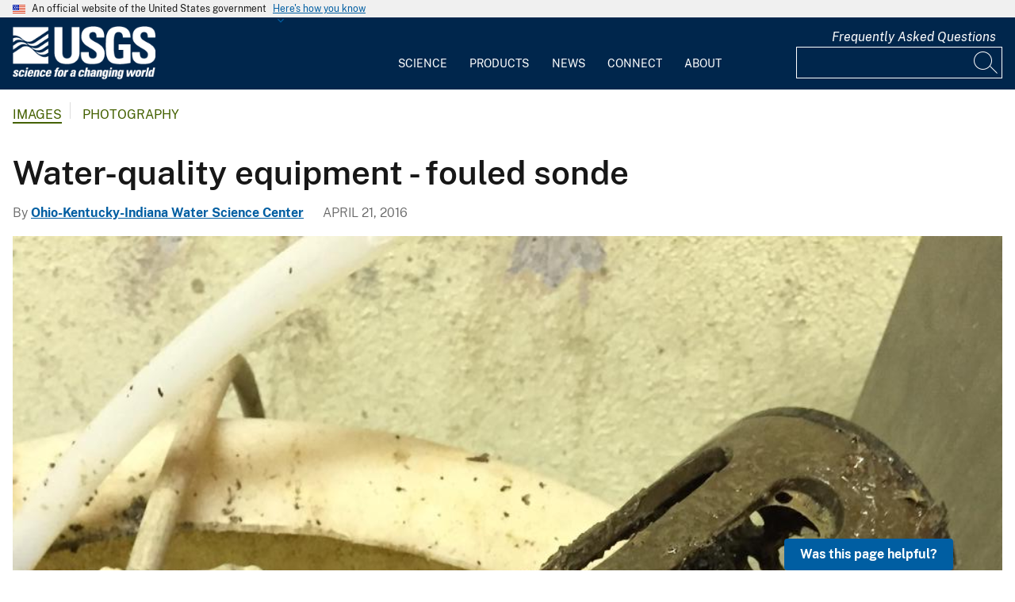

--- FILE ---
content_type: text/javascript
request_url: https://www.usgs.gov/themes/custom/usgs_tantalum/assets/js/usgs-truncate.js?t9p5dc
body_size: 272
content:
(function ($, Drupal) {

  Drupal.behaviors.usgs_truncate = {
    attach: function (context) {
      const overviewTitles = $(once('usgs-truncate-titles', ".c-usgs-overview-card .d-title", context));
      if (overviewTitles.length > 0) {
        overviewTitles.dotdotdot({
          ellipsis: " ...",
          height: 240,
          watch: true
        });
      }

      const teaserTitles = $(once('usgs-truncate-titles', ".c-usgs-teaser .d-title", context));
      if (teaserTitles.length > 0) {
        teaserTitles.dotdotdot({
          ellipsis: " ...",
          height: 100,
          watch: true
        });
      }
    }
  };

})(jQuery, Drupal);





--- FILE ---
content_type: text/javascript
request_url: https://www.usgs.gov/modules/custom/usgs_products/js/dataTables.fixedColumns.min.js?v=1.0.0
body_size: 2881
content:
/*! FixedColumns 4.2.1
 * 2019-2022 SpryMedia Ltd - datatables.net/license
 */
!(function (e) {
  typeof define === "function" && define.amd
    ? define(["jquery", "datatables.net"], function (t) {
        return e(t, window, document);
      })
    : typeof exports === "object"
    ? (module.exports = function (t, s) {
        return (
          (t = t || window),
          (s = s || (typeof window !== "undefined" ? require("jquery") : require("jquery")(t))).fn.dataTable || require("datatables.net")(t, s),
          e(s, 0, t.document)
        );
      })
    : e(jQuery, window, document);
})(function (l, t, s, F) {
  let q;
  let i;
  let e;
  let o;
  const r = l.fn.dataTable;
  function d(t, s) {
    const e = this;
    if (i && i.versionCheck && i.versionCheck("1.10.0"))
      return (
        (t = new i.Api(t)),
        (this.classes = q.extend(!0, {}, d.classes)),
        (this.c = q.extend(!0, {}, d.defaults, s)),
        (s && s.left !== F) || this.c.leftColumns === F || (this.c.left = this.c.leftColumns),
        (s && s.right !== F) || this.c.rightColumns === F || (this.c.right = this.c.rightColumns),
        (this.s = { barWidth: 0, dt: t, rtl: q("body").css("direction") === "rtl" }),
        (s = { bottom: "0px", display: "block", position: "absolute", width: `${this.s.barWidth + 1}px` }),
        (this.dom = {
          leftBottomBlocker: q("<div>").css(s).css("left", 0).addClass(this.classes.leftBottomBlocker),
          leftTopBlocker: q("<div>").css(s).css({ left: 0, top: 0 }).addClass(this.classes.leftTopBlocker),
          rightBottomBlocker: q("<div>").css(s).css("right", 0).addClass(this.classes.rightBottomBlocker),
          rightTopBlocker: q("<div>").css(s).css({ right: 0, top: 0 }).addClass(this.classes.rightTopBlocker),
        }),
        this.s.dt.settings()[0]._bInitComplete
          ? (this._addStyles(), this._setKeyTableListener())
          : t.one("init.dt", function () {
              e._addStyles(), e._setKeyTableListener();
            }),
        t.on("column-sizing.dt", function () {
          return e._addStyles();
        }),
        (t.settings()[0]._fixedColumns = this)
      );
    throw new Error("StateRestore requires DataTables 1.10 or newer");
  }
  function h(t, s) {
    void 0 === s && (s = null);
    (t = new r.Api(t)), (s = s || t.init().fixedColumns || r.defaults.fixedColumns);
    new e(t, s);
  }
  return (
    (d.prototype.left = function (t) {
      return t !== F && ((this.c.left = t), this._addStyles()), this.c.left;
    }),
    (d.prototype.right = function (t) {
      return t !== F && ((this.c.right = t), this._addStyles()), this.c.right;
    }),
    (d.prototype._addStyles = function () {
      this.s.dt.settings()[0].oScroll.sY &&
        ((s = q(this.s.dt.table().node()).closest("div.dataTables_scrollBody")[0]),
        (e = this.s.dt.settings()[0].oBrowser.barWidth),
        s.offsetWidth - s.clientWidth >= e ? (this.s.barWidth = e) : (this.s.barWidth = 0),
        this.dom.rightTopBlocker.css("width", this.s.barWidth + 1),
        this.dom.leftTopBlocker.css("width", this.s.barWidth + 1),
        this.dom.rightBottomBlocker.css("width", this.s.barWidth + 1),
        this.dom.leftBottomBlocker.css("width", this.s.barWidth + 1));
      for (
        var t = null,
          s = this.s.dt.column(0).header(),
          e = null,
          i =
            (s !== null && ((e = (s = q(s)).outerHeight() + 1), (t = q(s.closest("div.dataTables_scroll")).css("position", "relative"))),
            this.s.dt.column(0).footer()),
          l = null,
          o =
            (i !== null && ((l = (i = q(i)).outerHeight()), t === null) && (t = q(i.closest("div.dataTables_scroll")).css("position", "relative")),
            this.s.dt.columns().data().toArray().length),
          r = 0,
          d = 0,
          h = q(this.s.dt.table().node()).children("tbody").children("tr"),
          a = 0,
          n = new Map(),
          c = 0;
        c < o;
        c++
      ) {
        var f = this.s.dt.column(c);
        if ((c > 0 && n.set(c - 1, a), f.visible())) {
          var u = q(f.header());
          var g = q(f.footer());
          if (c - a < this.c.left) {
            if ((q(this.s.dt.table().node()).addClass(this.classes.tableFixedLeft), t.addClass(this.classes.tableFixedLeft), c - a > 0))
              for (var C = c; C + 1 < o; ) {
                if ((k = this.s.dt.column(C - 1, { page: "current" })).visible()) {
                  (r += q(k.nodes()[0]).outerWidth()), (d += k.header() || k.footer() ? q(k.header()).outerWidth() : 0);
                  break;
                }
                C--;
              }
            for (let m = 0, p = h; m < p.length; m++) {
              var x = p[m];
              q(q(x).children()[c - a])
                .css(this._getCellCSS(!1, r, "left"))
                .addClass(this.classes.fixedLeft);
            }
            u.css(this._getCellCSS(!0, d, "left")).addClass(this.classes.fixedLeft),
              g.css(this._getCellCSS(!0, d, "left")).addClass(this.classes.fixedLeft);
          } else {
            for (let b = 0, v = h; b < v.length; b++) {
              x = v[b];
              (R = q(q(x).children()[c - a])).hasClass(this.classes.fixedLeft) &&
                R.css(this._clearCellCSS("left")).removeClass(this.classes.fixedLeft);
            }
            u.hasClass(this.classes.fixedLeft) && u.css(this._clearCellCSS("left")).removeClass(this.classes.fixedLeft),
              g.hasClass(this.classes.fixedLeft) && g.css(this._clearCellCSS("left")).removeClass(this.classes.fixedLeft);
          }
        } else a++;
      }
      for (var y = 0, B = 0, S = 0, c = o - 1; c >= 0; c--)
        if ((f = this.s.dt.column(c)).visible()) {
          var u = q(f.header());
          var g = q(f.footer());
          let _ = n.get(c);
          if ((_ === F && (_ = a), c + S >= o - this.c.right)) {
            if ((q(this.s.dt.table().node()).addClass(this.classes.tableFixedRight), t.addClass(this.classes.tableFixedRight), c + 1 + S < o))
              for (var k, C = c; C + 1 < o; ) {
                if ((k = this.s.dt.column(C + 1, { page: "current" })).visible()) {
                  (y += q(k.nodes()[0]).outerWidth()), (B += k.header() || k.footer() ? q(k.header()).outerWidth() : 0);
                  break;
                }
                C++;
              }
            for (let T = 0, w = h; T < w.length; T++) {
              x = w[T];
              q(q(x).children()[c - _])
                .css(this._getCellCSS(!1, y, "right"))
                .addClass(this.classes.fixedRight);
            }
            u.css(this._getCellCSS(!0, B, "right")).addClass(this.classes.fixedRight),
              g.css(this._getCellCSS(!0, B, "right")).addClass(this.classes.fixedRight);
          } else {
            for (let L = 0, W = h; L < W.length; L++) {
              var R;
              var x = W[L];
              (R = q(q(x).children()[c - _])).hasClass(this.classes.fixedRight) &&
                R.css(this._clearCellCSS("right")).removeClass(this.classes.fixedRight);
            }
            u.hasClass(this.classes.fixedRight) && u.css(this._clearCellCSS("right")).removeClass(this.classes.fixedRight),
              g.hasClass(this.classes.fixedRight) && g.css(this._clearCellCSS("right")).removeClass(this.classes.fixedRight);
          }
        } else S++;
      s &&
        (this.s.rtl
          ? (this.dom.leftTopBlocker.outerHeight(e), t.append(this.dom.leftTopBlocker))
          : (this.dom.rightTopBlocker.outerHeight(e), t.append(this.dom.rightTopBlocker))),
        i &&
          (this.s.rtl
            ? (this.dom.leftBottomBlocker.outerHeight(l), t.append(this.dom.leftBottomBlocker))
            : (this.dom.rightBottomBlocker.outerHeight(l), t.append(this.dom.rightBottomBlocker)));
    }),
    (d.prototype._getCellCSS = function (t, s, e) {
      return e === "left"
        ? this.s.rtl
          ? { position: "sticky", right: `${s}px` }
          : { left: `${s}px`, position: "sticky" }
        : this.s.rtl
        ? { left: `${s + (t ? this.s.barWidth : 0)}px`, position: "sticky" }
        : { position: "sticky", right: `${s + (t ? this.s.barWidth : 0)}px` };
    }),
    (d.prototype._clearCellCSS = function (t) {
      return t === "left"
        ? this.s.rtl
          ? { position: "", right: "" }
          : { left: "", position: "" }
        : this.s.rtl
        ? { left: "", position: "" }
        : { position: "", right: "" };
    }),
    (d.prototype._setKeyTableListener = function () {
      const h = this;
      this.s.dt.on("key-focus", function (t, s, e) {
        let i;
        let l;
        let o;
        const r = q(e.node()).offset();
        const d = q(q(h.s.dt.table().node()).closest("div.dataTables_scrollBody"));
        h.c.left > 0 &&
          ((i = (l = q(h.s.dt.column(h.c.left - 1).header())).offset()), (l = l.outerWidth()), r.left < i.left + l) &&
          ((o = d.scrollLeft()), d.scrollLeft(o - (i.left + l - r.left))),
          h.c.right > 0 &&
            ((i = h.s.dt.columns().data().toArray().length),
            (l = q(e.node()).outerWidth()),
            (e = q(h.s.dt.column(i - h.c.right).header()).offset()),
            r.left + l > e.left) &&
            ((o = d.scrollLeft()), d.scrollLeft(o - (e.left - (r.left + l))));
      }),
        this.s.dt.on("draw", function () {
          h._addStyles();
        }),
        this.s.dt.on("column-reorder", function () {
          h._addStyles();
        }),
        this.s.dt.on("column-visibility", function (t, s, e, i, l) {
          l &&
            !s.bDestroying &&
            setTimeout(function () {
              h._addStyles();
            }, 50);
        });
    }),
    (d.version = "4.2.1"),
    (d.classes = {
      fixedLeft: "dtfc-fixed-left",
      fixedRight: "dtfc-fixed-right",
      leftBottomBlocker: "dtfc-left-bottom-blocker",
      leftTopBlocker: "dtfc-left-top-blocker",
      rightBottomBlocker: "dtfc-right-bottom-blocker",
      rightTopBlocker: "dtfc-right-top-blocker",
      tableFixedLeft: "dtfc-has-left",
      tableFixedRight: "dtfc-has-right",
    }),
    (d.defaults = { i18n: { button: "FixedColumns" }, left: 1, right: 0 }),
    (e = d),
    (i = (q = l).fn.dataTable),
    (l.fn.dataTable.FixedColumns = e),
    (l.fn.DataTable.FixedColumns = e),
    (o = r.Api.register)("fixedColumns()", function () {
      return this;
    }),
    o("fixedColumns().left()", function (t) {
      const s = this.context[0];
      return t !== F ? (s._fixedColumns.left(t), this) : s._fixedColumns.left();
    }),
    o("fixedColumns().right()", function (t) {
      const s = this.context[0];
      return t !== F ? (s._fixedColumns.right(t), this) : s._fixedColumns.right();
    }),
    (r.ext.buttons.fixedColumns = {
      action(t, s, e, i) {
        l(e).attr("active")
          ? (l(e).removeAttr("active").removeClass("active"), s.fixedColumns().left(0), s.fixedColumns().right(0))
          : (l(e).attr("active", "true").addClass("active"), s.fixedColumns().left(i.config.left), s.fixedColumns().right(i.config.right));
      },
      config: { left: 1, right: 0 },
      init(t, s, e) {
        t.settings()[0]._fixedColumns === F && h(t.settings(), e),
          l(s).attr("active", "true").addClass("active"),
          t.button(s).text(e.text || t.i18n("buttons.fixedColumns", t.settings()[0]._fixedColumns.c.i18n.button));
      },
      text: null,
    }),
    l(s).on("plugin-init.dt", function (t, s) {
      t.namespace !== "dt" || (!s.oInit.fixedColumns && !r.defaults.fixedColumns) || s._fixedColumns || h(s, null);
    }),
    r
  );
});
